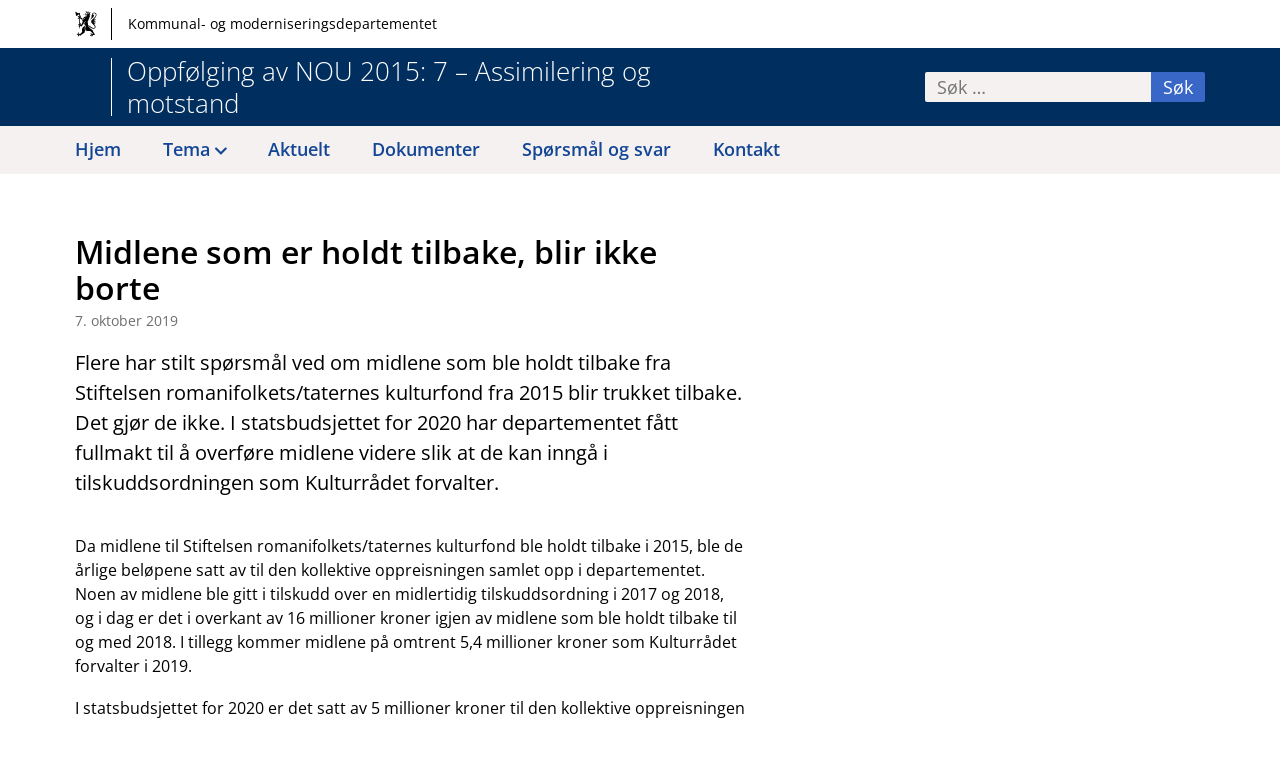

--- FILE ---
content_type: text/html; charset=UTF-8
request_url: https://nettsteder.regjeringen.no/romanitater/nyheter/midlene-som-er-holdt-tilbake-blir-ikke-borte/
body_size: 13019
content:
	<!DOCTYPE html>
	<html lang="nb-NO" prefix="og: http://ogp.me/ns#">
<head>
	<meta charset="UTF-8"/>
	<meta http-equiv="x-ua-compatible" content="ie=edge"/>
	<meta name="viewport" content="width=device-width, initial-scale=1"/>
	<title>Midlene som er holdt tilbake, blir ikke borte &#8211; Oppfølging av NOU 2015: 7 &#8211; Assimilering og motstand</title>
<meta name='robots' content='max-image-preview:large' />
	<style>img:is([sizes="auto" i], [sizes^="auto," i]) { contain-intrinsic-size: 3000px 1500px }</style>
	<!-- DSS SEO START-->
<meta itemprop="name" content="Midlene som er holdt tilbake, blir ikke borte - Oppfølging av NOU 2015: 7 - Assimilering og motstand">
<meta property="og:title" content="Midlene som er holdt tilbake, blir ikke borte - Oppfølging av NOU 2015: 7 - Assimilering og motstand" />
<meta name="twitter:title" content="Midlene som er holdt tilbake, blir ikke borte - Oppfølging av NOU 2015: 7 - Assimilering og motstand">
<meta name="description" content="Flere har stilt spørsmål ved om midlene som ble holdt tilbake fra Stiftelsen romanifolkets/taternes kulturfond fra 2015 blir trukket tilbake. ..." />
<meta itemprop="description" content="Flere har stilt spørsmål ved om midlene som ble holdt tilbake fra Stiftelsen romanifolkets/taternes kulturfond fra 2015 blir trukket tilbake. ...">
<meta name="twitter:description" content="Flere har stilt spørsmål ved om midlene som ble holdt tilbake fra Stiftelsen romanifolkets/taternes kulturfond fra 2015 blir trukket tilbake. ...">
<meta property="og:description" content="Flere har stilt spørsmål ved om midlene som ble holdt tilbake fra Stiftelsen romanifolkets/taternes kulturfond fra 2015 blir trukket tilbake. ..." />
<meta property="og:url" content="https://nettsteder.regjeringen.no/romanitater/nyheter/midlene-som-er-holdt-tilbake-blir-ikke-borte/" />
<meta property="og:site_name" content="Oppfølging av NOU 2015: 7 - Assimilering og motstand" />
<meta property="og:type" content="article" />
<meta itemprop="image" content="https://nettsteder.regjeringen.no/content/themes/nettsteder-mal-standard/site-icons/site-icon-512.png">
<meta property="og:image" content="https://nettsteder.regjeringen.no/content/themes/nettsteder-mal-standard/site-icons/site-icon-512.png" />
<meta property="og:image:width" content="512" />
<meta property="og:image:height" content="512"
<meta name="twitter:card" content="summary_large_image">
<meta name="twitter:image:src" content="https://nettsteder.regjeringen.no/content/themes/nettsteder-mal-standard/site-icons/site-icon-512.png">
<meta name="twitter:image:width" content="512" />
<meta name="twitter:image:height" content="512" />
<meta property="article:published_time" content="2019-10-07T10:05:14+02:00" />
<meta property="article:modified_time" content="2019-10-04T15:01:50+02:00" />
<script type="application/ld+json">
{ "@context": "http://schema.org", "@type": "Article",
"headline": "Midlene som er holdt tilbake, blir ikke borte - Oppfølging av NOU 2015: 7 - Assimilering og motstand",
"image": "https://nettsteder.regjeringen.no/content/themes/nettsteder-mal-standard/site-icons/site-icon-512.png",
"author": "hanne",
"url": "https://nettsteder.regjeringen.no/romanitater/nyheter/midlene-som-er-holdt-tilbake-blir-ikke-borte/",
"datePublished": "2019-10-07 10:05:14",
"dateCreated": "2019-10-07 10:05:14",
"dateModified": "2019-10-04 15:01:50",
"description": "Flere har stilt spørsmål ved om midlene som ble holdt tilbake fra Stiftelsen romanifolkets/taternes kulturfond fra 2015 blir trukket tilbake. ...",
"articleBody": "Da midlene til Stiftelsen romanifolkets/taternes kulturfond ble holdt tilbake i 2015, ble de årlige beløpene satt av til den kollektive oppreisningen samlet opp i departementet. Noen av midlene ble gitt i tilskudd over en midlertidig tilskuddsordning i 2017 og 2018, og i dag er det i overkant av 16 millioner kroner igjen av midlene som ble holdt tilbake til og med 2018. I tillegg kommer midlene på omtrent 5,4 millioner kroner som Kulturrådet forvalter i 2019. I statsbudsjettet for 2020 er det satt av 5 millioner kroner til den kollektive oppreisningen til romanifolket/taterne. Det betyr at den kollektive oppreisningen til romanifolket/taterne per 7. oktober i år utgjør om lag 26,5 millioner kroner. I statsbudsjettet for 2020 er det gitt fullmakt til at midlene til den kollektive oppreisningen kan overføres til 2021. Det betyr ikke at midlene trekkes tilbake i 2021, men at departementet må søke om videre overføring i de årlige statsbudsjettene fram til de tilbakeholdte midlene er benyttet. Hvor mye av midlene går til administrasjon? Tidligere har midlene til den kollektive oppreisningen vært fordelt på to poster i statsbudsjettet, en post som kunne brukes til driftsutgifter og en post som bare kunne benyttes til tilskudd. Fra 2020 er dette samlet på en felles post. 400 000 kroner av midlene er flyttet til Kulturdepartementets budsjett, og skal gå til Kulturrådets administrasjon av tilskuddsordningen. Kulturrådet forvalter også tilskuddsordningen til nasjonale minoriteter på vegne av Kommunal- og moderniseringsdepartementet, og får i tillegg driftsmidler fra en annen post i departementet til administrasjon. Totalt fikk Kulturrådet cirka 1 million kroner i 2019 som skal dekke administrasjon av to tilskuddsordninger og kostnader til aktiviteter, informasjonstiltak og dialog med nasjonale minoriteter. Vi regner med at om lag samme sum vil bli satt av til administrasjon og aktiviteter i 2020."
}
</script>
<!-- DSS SEO END-->
<link rel='dns-prefetch' href='//nettsteder.regjeringen.no' />
<link rel='dns-prefetch' href='//plausible.io' />
<link rel="alternate" type="application/rss+xml" title="Oppfølging av NOU 2015: 7 - Assimilering og motstand &raquo; strøm" href="https://nettsteder.regjeringen.no/romanitater/feed/" />
<link rel="alternate" type="application/rss+xml" title="Oppfølging av NOU 2015: 7 - Assimilering og motstand &raquo; kommentarstrøm" href="https://nettsteder.regjeringen.no/romanitater/comments/feed/" />
<script type="text/javascript">
/* <![CDATA[ */
window._wpemojiSettings = {"baseUrl":"https:\/\/s.w.org\/images\/core\/emoji\/16.0.1\/72x72\/","ext":".png","svgUrl":"https:\/\/s.w.org\/images\/core\/emoji\/16.0.1\/svg\/","svgExt":".svg","source":{"concatemoji":"https:\/\/nettsteder.regjeringen.no\/romanitater\/wp-includes\/js\/wp-emoji-release.min.js?ver=6.8.3"}};
/*! This file is auto-generated */
!function(s,n){var o,i,e;function c(e){try{var t={supportTests:e,timestamp:(new Date).valueOf()};sessionStorage.setItem(o,JSON.stringify(t))}catch(e){}}function p(e,t,n){e.clearRect(0,0,e.canvas.width,e.canvas.height),e.fillText(t,0,0);var t=new Uint32Array(e.getImageData(0,0,e.canvas.width,e.canvas.height).data),a=(e.clearRect(0,0,e.canvas.width,e.canvas.height),e.fillText(n,0,0),new Uint32Array(e.getImageData(0,0,e.canvas.width,e.canvas.height).data));return t.every(function(e,t){return e===a[t]})}function u(e,t){e.clearRect(0,0,e.canvas.width,e.canvas.height),e.fillText(t,0,0);for(var n=e.getImageData(16,16,1,1),a=0;a<n.data.length;a++)if(0!==n.data[a])return!1;return!0}function f(e,t,n,a){switch(t){case"flag":return n(e,"\ud83c\udff3\ufe0f\u200d\u26a7\ufe0f","\ud83c\udff3\ufe0f\u200b\u26a7\ufe0f")?!1:!n(e,"\ud83c\udde8\ud83c\uddf6","\ud83c\udde8\u200b\ud83c\uddf6")&&!n(e,"\ud83c\udff4\udb40\udc67\udb40\udc62\udb40\udc65\udb40\udc6e\udb40\udc67\udb40\udc7f","\ud83c\udff4\u200b\udb40\udc67\u200b\udb40\udc62\u200b\udb40\udc65\u200b\udb40\udc6e\u200b\udb40\udc67\u200b\udb40\udc7f");case"emoji":return!a(e,"\ud83e\udedf")}return!1}function g(e,t,n,a){var r="undefined"!=typeof WorkerGlobalScope&&self instanceof WorkerGlobalScope?new OffscreenCanvas(300,150):s.createElement("canvas"),o=r.getContext("2d",{willReadFrequently:!0}),i=(o.textBaseline="top",o.font="600 32px Arial",{});return e.forEach(function(e){i[e]=t(o,e,n,a)}),i}function t(e){var t=s.createElement("script");t.src=e,t.defer=!0,s.head.appendChild(t)}"undefined"!=typeof Promise&&(o="wpEmojiSettingsSupports",i=["flag","emoji"],n.supports={everything:!0,everythingExceptFlag:!0},e=new Promise(function(e){s.addEventListener("DOMContentLoaded",e,{once:!0})}),new Promise(function(t){var n=function(){try{var e=JSON.parse(sessionStorage.getItem(o));if("object"==typeof e&&"number"==typeof e.timestamp&&(new Date).valueOf()<e.timestamp+604800&&"object"==typeof e.supportTests)return e.supportTests}catch(e){}return null}();if(!n){if("undefined"!=typeof Worker&&"undefined"!=typeof OffscreenCanvas&&"undefined"!=typeof URL&&URL.createObjectURL&&"undefined"!=typeof Blob)try{var e="postMessage("+g.toString()+"("+[JSON.stringify(i),f.toString(),p.toString(),u.toString()].join(",")+"));",a=new Blob([e],{type:"text/javascript"}),r=new Worker(URL.createObjectURL(a),{name:"wpTestEmojiSupports"});return void(r.onmessage=function(e){c(n=e.data),r.terminate(),t(n)})}catch(e){}c(n=g(i,f,p,u))}t(n)}).then(function(e){for(var t in e)n.supports[t]=e[t],n.supports.everything=n.supports.everything&&n.supports[t],"flag"!==t&&(n.supports.everythingExceptFlag=n.supports.everythingExceptFlag&&n.supports[t]);n.supports.everythingExceptFlag=n.supports.everythingExceptFlag&&!n.supports.flag,n.DOMReady=!1,n.readyCallback=function(){n.DOMReady=!0}}).then(function(){return e}).then(function(){var e;n.supports.everything||(n.readyCallback(),(e=n.source||{}).concatemoji?t(e.concatemoji):e.wpemoji&&e.twemoji&&(t(e.twemoji),t(e.wpemoji)))}))}((window,document),window._wpemojiSettings);
/* ]]> */
</script>
<style>:root{--dss-font-family:Open Sans;--dss-font-family-fw:400;--dss-font-family-heading:Open Sans;--dss-font-family-heading-fw:600;}</style>
<style id='wp-emoji-styles-inline-css' type='text/css'>

	img.wp-smiley, img.emoji {
		display: inline !important;
		border: none !important;
		box-shadow: none !important;
		height: 1em !important;
		width: 1em !important;
		margin: 0 0.07em !important;
		vertical-align: -0.1em !important;
		background: none !important;
		padding: 0 !important;
	}
</style>
<link rel='stylesheet' id='wp-block-library-css' href='https://nettsteder.regjeringen.no/romanitater/wp-includes/css/dist/block-library/style.min.css?ver=6.8.3' type='text/css' media='all' />
<style id='classic-theme-styles-inline-css' type='text/css'>
/*! This file is auto-generated */
.wp-block-button__link{color:#fff;background-color:#32373c;border-radius:9999px;box-shadow:none;text-decoration:none;padding:calc(.667em + 2px) calc(1.333em + 2px);font-size:1.125em}.wp-block-file__button{background:#32373c;color:#fff;text-decoration:none}
</style>
<style id='global-styles-inline-css' type='text/css'>
:root{--wp--preset--aspect-ratio--square: 1;--wp--preset--aspect-ratio--4-3: 4/3;--wp--preset--aspect-ratio--3-4: 3/4;--wp--preset--aspect-ratio--3-2: 3/2;--wp--preset--aspect-ratio--2-3: 2/3;--wp--preset--aspect-ratio--16-9: 16/9;--wp--preset--aspect-ratio--9-16: 9/16;--wp--preset--color--black: #000000;--wp--preset--color--cyan-bluish-gray: #abb8c3;--wp--preset--color--white: #ffffff;--wp--preset--color--pale-pink: #f78da7;--wp--preset--color--vivid-red: #cf2e2e;--wp--preset--color--luminous-vivid-orange: #ff6900;--wp--preset--color--luminous-vivid-amber: #fcb900;--wp--preset--color--light-green-cyan: #7bdcb5;--wp--preset--color--vivid-green-cyan: #00d084;--wp--preset--color--pale-cyan-blue: #8ed1fc;--wp--preset--color--vivid-cyan-blue: #0693e3;--wp--preset--color--vivid-purple: #9b51e0;--wp--preset--gradient--vivid-cyan-blue-to-vivid-purple: linear-gradient(135deg,rgba(6,147,227,1) 0%,rgb(155,81,224) 100%);--wp--preset--gradient--light-green-cyan-to-vivid-green-cyan: linear-gradient(135deg,rgb(122,220,180) 0%,rgb(0,208,130) 100%);--wp--preset--gradient--luminous-vivid-amber-to-luminous-vivid-orange: linear-gradient(135deg,rgba(252,185,0,1) 0%,rgba(255,105,0,1) 100%);--wp--preset--gradient--luminous-vivid-orange-to-vivid-red: linear-gradient(135deg,rgba(255,105,0,1) 0%,rgb(207,46,46) 100%);--wp--preset--gradient--very-light-gray-to-cyan-bluish-gray: linear-gradient(135deg,rgb(238,238,238) 0%,rgb(169,184,195) 100%);--wp--preset--gradient--cool-to-warm-spectrum: linear-gradient(135deg,rgb(74,234,220) 0%,rgb(151,120,209) 20%,rgb(207,42,186) 40%,rgb(238,44,130) 60%,rgb(251,105,98) 80%,rgb(254,248,76) 100%);--wp--preset--gradient--blush-light-purple: linear-gradient(135deg,rgb(255,206,236) 0%,rgb(152,150,240) 100%);--wp--preset--gradient--blush-bordeaux: linear-gradient(135deg,rgb(254,205,165) 0%,rgb(254,45,45) 50%,rgb(107,0,62) 100%);--wp--preset--gradient--luminous-dusk: linear-gradient(135deg,rgb(255,203,112) 0%,rgb(199,81,192) 50%,rgb(65,88,208) 100%);--wp--preset--gradient--pale-ocean: linear-gradient(135deg,rgb(255,245,203) 0%,rgb(182,227,212) 50%,rgb(51,167,181) 100%);--wp--preset--gradient--electric-grass: linear-gradient(135deg,rgb(202,248,128) 0%,rgb(113,206,126) 100%);--wp--preset--gradient--midnight: linear-gradient(135deg,rgb(2,3,129) 0%,rgb(40,116,252) 100%);--wp--preset--font-size--small: 13px;--wp--preset--font-size--medium: 20px;--wp--preset--font-size--large: 36px;--wp--preset--font-size--x-large: 42px;--wp--preset--spacing--20: 0.44rem;--wp--preset--spacing--30: 0.67rem;--wp--preset--spacing--40: 1rem;--wp--preset--spacing--50: 1.5rem;--wp--preset--spacing--60: 2.25rem;--wp--preset--spacing--70: 3.38rem;--wp--preset--spacing--80: 5.06rem;--wp--preset--shadow--natural: 6px 6px 9px rgba(0, 0, 0, 0.2);--wp--preset--shadow--deep: 12px 12px 50px rgba(0, 0, 0, 0.4);--wp--preset--shadow--sharp: 6px 6px 0px rgba(0, 0, 0, 0.2);--wp--preset--shadow--outlined: 6px 6px 0px -3px rgba(255, 255, 255, 1), 6px 6px rgba(0, 0, 0, 1);--wp--preset--shadow--crisp: 6px 6px 0px rgba(0, 0, 0, 1);}:where(.is-layout-flex){gap: 0.5em;}:where(.is-layout-grid){gap: 0.5em;}body .is-layout-flex{display: flex;}.is-layout-flex{flex-wrap: wrap;align-items: center;}.is-layout-flex > :is(*, div){margin: 0;}body .is-layout-grid{display: grid;}.is-layout-grid > :is(*, div){margin: 0;}:where(.wp-block-columns.is-layout-flex){gap: 2em;}:where(.wp-block-columns.is-layout-grid){gap: 2em;}:where(.wp-block-post-template.is-layout-flex){gap: 1.25em;}:where(.wp-block-post-template.is-layout-grid){gap: 1.25em;}.has-black-color{color: var(--wp--preset--color--black) !important;}.has-cyan-bluish-gray-color{color: var(--wp--preset--color--cyan-bluish-gray) !important;}.has-white-color{color: var(--wp--preset--color--white) !important;}.has-pale-pink-color{color: var(--wp--preset--color--pale-pink) !important;}.has-vivid-red-color{color: var(--wp--preset--color--vivid-red) !important;}.has-luminous-vivid-orange-color{color: var(--wp--preset--color--luminous-vivid-orange) !important;}.has-luminous-vivid-amber-color{color: var(--wp--preset--color--luminous-vivid-amber) !important;}.has-light-green-cyan-color{color: var(--wp--preset--color--light-green-cyan) !important;}.has-vivid-green-cyan-color{color: var(--wp--preset--color--vivid-green-cyan) !important;}.has-pale-cyan-blue-color{color: var(--wp--preset--color--pale-cyan-blue) !important;}.has-vivid-cyan-blue-color{color: var(--wp--preset--color--vivid-cyan-blue) !important;}.has-vivid-purple-color{color: var(--wp--preset--color--vivid-purple) !important;}.has-black-background-color{background-color: var(--wp--preset--color--black) !important;}.has-cyan-bluish-gray-background-color{background-color: var(--wp--preset--color--cyan-bluish-gray) !important;}.has-white-background-color{background-color: var(--wp--preset--color--white) !important;}.has-pale-pink-background-color{background-color: var(--wp--preset--color--pale-pink) !important;}.has-vivid-red-background-color{background-color: var(--wp--preset--color--vivid-red) !important;}.has-luminous-vivid-orange-background-color{background-color: var(--wp--preset--color--luminous-vivid-orange) !important;}.has-luminous-vivid-amber-background-color{background-color: var(--wp--preset--color--luminous-vivid-amber) !important;}.has-light-green-cyan-background-color{background-color: var(--wp--preset--color--light-green-cyan) !important;}.has-vivid-green-cyan-background-color{background-color: var(--wp--preset--color--vivid-green-cyan) !important;}.has-pale-cyan-blue-background-color{background-color: var(--wp--preset--color--pale-cyan-blue) !important;}.has-vivid-cyan-blue-background-color{background-color: var(--wp--preset--color--vivid-cyan-blue) !important;}.has-vivid-purple-background-color{background-color: var(--wp--preset--color--vivid-purple) !important;}.has-black-border-color{border-color: var(--wp--preset--color--black) !important;}.has-cyan-bluish-gray-border-color{border-color: var(--wp--preset--color--cyan-bluish-gray) !important;}.has-white-border-color{border-color: var(--wp--preset--color--white) !important;}.has-pale-pink-border-color{border-color: var(--wp--preset--color--pale-pink) !important;}.has-vivid-red-border-color{border-color: var(--wp--preset--color--vivid-red) !important;}.has-luminous-vivid-orange-border-color{border-color: var(--wp--preset--color--luminous-vivid-orange) !important;}.has-luminous-vivid-amber-border-color{border-color: var(--wp--preset--color--luminous-vivid-amber) !important;}.has-light-green-cyan-border-color{border-color: var(--wp--preset--color--light-green-cyan) !important;}.has-vivid-green-cyan-border-color{border-color: var(--wp--preset--color--vivid-green-cyan) !important;}.has-pale-cyan-blue-border-color{border-color: var(--wp--preset--color--pale-cyan-blue) !important;}.has-vivid-cyan-blue-border-color{border-color: var(--wp--preset--color--vivid-cyan-blue) !important;}.has-vivid-purple-border-color{border-color: var(--wp--preset--color--vivid-purple) !important;}.has-vivid-cyan-blue-to-vivid-purple-gradient-background{background: var(--wp--preset--gradient--vivid-cyan-blue-to-vivid-purple) !important;}.has-light-green-cyan-to-vivid-green-cyan-gradient-background{background: var(--wp--preset--gradient--light-green-cyan-to-vivid-green-cyan) !important;}.has-luminous-vivid-amber-to-luminous-vivid-orange-gradient-background{background: var(--wp--preset--gradient--luminous-vivid-amber-to-luminous-vivid-orange) !important;}.has-luminous-vivid-orange-to-vivid-red-gradient-background{background: var(--wp--preset--gradient--luminous-vivid-orange-to-vivid-red) !important;}.has-very-light-gray-to-cyan-bluish-gray-gradient-background{background: var(--wp--preset--gradient--very-light-gray-to-cyan-bluish-gray) !important;}.has-cool-to-warm-spectrum-gradient-background{background: var(--wp--preset--gradient--cool-to-warm-spectrum) !important;}.has-blush-light-purple-gradient-background{background: var(--wp--preset--gradient--blush-light-purple) !important;}.has-blush-bordeaux-gradient-background{background: var(--wp--preset--gradient--blush-bordeaux) !important;}.has-luminous-dusk-gradient-background{background: var(--wp--preset--gradient--luminous-dusk) !important;}.has-pale-ocean-gradient-background{background: var(--wp--preset--gradient--pale-ocean) !important;}.has-electric-grass-gradient-background{background: var(--wp--preset--gradient--electric-grass) !important;}.has-midnight-gradient-background{background: var(--wp--preset--gradient--midnight) !important;}.has-small-font-size{font-size: var(--wp--preset--font-size--small) !important;}.has-medium-font-size{font-size: var(--wp--preset--font-size--medium) !important;}.has-large-font-size{font-size: var(--wp--preset--font-size--large) !important;}.has-x-large-font-size{font-size: var(--wp--preset--font-size--x-large) !important;}
:where(.wp-block-post-template.is-layout-flex){gap: 1.25em;}:where(.wp-block-post-template.is-layout-grid){gap: 1.25em;}
:where(.wp-block-columns.is-layout-flex){gap: 2em;}:where(.wp-block-columns.is-layout-grid){gap: 2em;}
:root :where(.wp-block-pullquote){font-size: 1.5em;line-height: 1.6;}
</style>
<link rel='stylesheet' id='hogan-core-css' href='https://nettsteder.regjeringen.no/content/plugins/hogan-core/assets/css/hogan-core.css?ver=1.4.3' type='text/css' media='all' />
<style id='hogan-core-inline-css' type='text/css'>
.hogan-module-inner { max-width: 1360px; }
</style>
<link rel='stylesheet' id='dss-main-font-css' href='https://nettsteder.regjeringen.no/content/themes/nettsteder-mal/inc/fonts/assets/open-sans.css?ver=1.0.0' type='text/css' media='all' />
<link rel='stylesheet' id='dss-main-css-css' href='https://nettsteder.regjeringen.no/content/themes/nettsteder-mal-standard/dist/css/main.css?ver=1.10.1' type='text/css' media='all' />
<link rel='stylesheet' id='dss-print-css-css' href='https://nettsteder.regjeringen.no/content/themes/nettsteder-mal-standard/dist/css/print.css?ver=1.10.1' type='text/css' media='print' />
<script type="text/javascript" src="https://nettsteder.regjeringen.no/romanitater/wp-includes/js/jquery/jquery.min.js?ver=3.7.1" id="jquery-core-js"></script>
<script type="text/javascript" src="https://nettsteder.regjeringen.no/romanitater/wp-includes/js/jquery/jquery-migrate.min.js?ver=3.4.1" id="jquery-migrate-js"></script>
<script type="text/javascript" id="file_uploads_nfpluginsettings-js-extra">
/* <![CDATA[ */
var params = {"clearLogRestUrl":"https:\/\/nettsteder.regjeringen.no\/romanitater\/wp-json\/nf-file-uploads\/debug-log\/delete-all","clearLogButtonId":"file_uploads_clear_debug_logger","downloadLogRestUrl":"https:\/\/nettsteder.regjeringen.no\/romanitater\/wp-json\/nf-file-uploads\/debug-log\/get-all","downloadLogButtonId":"file_uploads_download_debug_logger"};
/* ]]> */
</script>
<script type="text/javascript" src="https://nettsteder.regjeringen.no/content/plugins/ninja-forms-uploads/assets/js/nfpluginsettings.js?ver=3.3.22" id="file_uploads_nfpluginsettings-js"></script>
<script type="text/javascript" defer data-domain='nettsteder.regjeringen.no/romanitater,alle.nettsteder.regjeringen.no' data-api='https://plausible.io/api/event' data-cfasync='false' src="https://plausible.io/js/plausible.outbound-links.js?ver=2.4.2" id="plausible-analytics-js"></script>
<script type="text/javascript" id="plausible-analytics-js-after">
/* <![CDATA[ */
window.plausible = window.plausible || function() { (window.plausible.q = window.plausible.q || []).push(arguments) }
/* ]]> */
</script>
<link rel="https://api.w.org/" href="https://nettsteder.regjeringen.no/romanitater/wp-json/" /><link rel="alternate" title="JSON" type="application/json" href="https://nettsteder.regjeringen.no/romanitater/wp-json/wp/v2/posts/721" /><link rel="EditURI" type="application/rsd+xml" title="RSD" href="https://nettsteder.regjeringen.no/romanitater/xmlrpc.php?rsd" />
<meta name="generator" content="WordPress 6.8.3" />
<link rel="canonical" href="https://nettsteder.regjeringen.no/romanitater/nyheter/midlene-som-er-holdt-tilbake-blir-ikke-borte/" />
<link rel='shortlink' href='https://nettsteder.regjeringen.no/romanitater/?p=721' />
<link rel="alternate" title="oEmbed (JSON)" type="application/json+oembed" href="https://nettsteder.regjeringen.no/romanitater/wp-json/oembed/1.0/embed?url=https%3A%2F%2Fnettsteder.regjeringen.no%2Fromanitater%2Fnyheter%2Fmidlene-som-er-holdt-tilbake-blir-ikke-borte%2F" />
<link rel="alternate" title="oEmbed (XML)" type="text/xml+oembed" href="https://nettsteder.regjeringen.no/romanitater/wp-json/oembed/1.0/embed?url=https%3A%2F%2Fnettsteder.regjeringen.no%2Fromanitater%2Fnyheter%2Fmidlene-som-er-holdt-tilbake-blir-ikke-borte%2F&#038;format=xml" />
<link rel="icon" href="https://nettsteder.regjeringen.no/content/themes/nettsteder-mal-standard/site-icons/site-icon-32.png" sizes="32x32" />
<link rel="icon" href="https://nettsteder.regjeringen.no/content/themes/nettsteder-mal-standard/site-icons/site-icon-192.png" sizes="192x192" />
<link rel="apple-touch-icon" href="https://nettsteder.regjeringen.no/content/themes/nettsteder-mal-standard/site-icons/site-icon-512.png" />
<meta name="msapplication-TileImage" content="https://nettsteder.regjeringen.no/content/themes/nettsteder-mal-standard/site-icons/site-icon-512.png" />
		<style type="text/css" id="wp-custom-css">
			.table-wrap ul {
	list-style: disc;
	padding-left: 1.0rem;
}		</style>
		</head>
<body class="wp-singular post-template-default single single-post postid-721 single-format-standard wp-theme-nettsteder-mal wp-child-theme-nettsteder-mal-standard">

<a class="skip-link screen-reader-text" href="#content">
	Hopp til innhold</a>
<header id="masthead" class="site-header" role="banner">
	<h2 class="screen-reader-text">Hovednavigasjon og globale verktøy</h2>
	<div class="container header-content">
		<div class="top-left">
			<div class="small-logo-wrapper">
				<div class="small-logo">
					<a href="https://nettsteder.regjeringen.no/romanitater/">
						<span class="logo-icon"><?xml version="1.0" encoding="UTF-8"?>
<svg enable-background="new 11.061 9.168 52 62" version="1.1" viewBox="11.061 9.168 52 62" xml:space="preserve" xmlns="http://www.w3.org/2000/svg">
	<g fill="#000">
		<path d="m36.946 9.756c0.318 0.163 0.633 0.451 0.957 0.466 0.66 0.031 1.265 0.142 1.114 0.918-0.069 0.349-0.626 0.604-1.145 1.064 0.037 0.035 0.282 0.455 0.55 0.469 0.896 0.045 1.851 0.926 2.896-0.154-0.376-0.109-0.699-0.104-0.784-0.246-0.199-0.323-0.283-0.719-0.413-1.083 0.778-0.236 1.555-0.636 2.335-0.647 0.441-7e-3 0.935 0.578 1.321 0.977 0.148 0.154 0.196 0.677 0.08 0.771-0.314 0.256-0.743 0.369-1.32 0.631 0.154 0.162 0.358 0.571 0.595 0.591 0.953 0.083 1.96 0.942 2.992-0.164-0.297-0.073-0.553-0.06-0.651-0.179-0.224-0.265-0.511-0.605-0.493-0.898 0.01-0.191 0.516-0.51 0.791-0.501 0.729 0.025 1.459 0.199 2.26 0.325-0.607 0.941-1.225 1.896-1.842 2.854 1.313 0.725 1.563 1.578 0.659 2.745-0.7 0.903-0.888 1.816-0.791 2.899 0.147 1.697-0.271 3.295-0.987 4.828-0.626 1.34-1.282 2.671-1.83 4.043-0.471 1.18-0.807 2.412-1.24 3.73 0.016 2e-3 -0.252-0.03-0.591-0.072 0 0.871-0.026 1.685 7e-3 2.498 0.083 2.092 0.195 4.187 0.289 6.281 0.034 0.75 0.311 1.121 1.111 1.437 1.357 0.535 2.596 1.382 3.855 2.153 2.057 1.26 4.03 2.678 6.16 3.798 0.845 0.444 2.062 0.507 3.029 0.323 2.183-0.414 3.037-2.556 1.832-4.43-0.575-0.901-1.336-1.703-2.103-2.462-1.407-1.405-2.938-2.688-4.312-4.121-2.795-2.913-2.76-5.66 0.1-8.526 1.991-1.997 4.085-3.887 6.098-5.863 1.722-1.686 3.059-3.592 2.952-6.153-0.114-2.793-3.117-4.51-5.486-3.114-0.493 0.289-0.889 0.829-1.181 1.34-0.354 0.627-0.321 1.238 0.512 1.568 1.369 0.549 1.835 1.632 1.731 3.038-0.102 1.353-0.224 2.7-1.104 4.211-0.238-1.474 0.162-2.835-1.093-3.788 0.974 2.91-0.876 4.146-2.819 5.443-1.067 0.712-1.934 1.725-2.896 2.599-0.147 0.134-0.314 0.246-0.67 0.518 0.702-3.372 3.483-5.554 3.819-8.883-0.624 0.535-1.246 1.07-1.869 1.604-0.106-0.078-0.209-0.156-0.315-0.235 0.685-1.144 1.383-2.28 2.049-3.437 0.244-0.427 0.535-0.879 0.606-1.35 0.469-3.117 2.34-4.729 5.377-4.564 2.769 0.151 4.947 2.459 5.007 5.293 0.037 1.805-0.57 3.423-1.577 4.871-1.111 1.601-2.341 3.121-3.507 4.687-0.358 0.481-0.675 0.997-1.113 1.649h5.424c-0.317 0.247-0.565 0.494-0.858 0.655-1.678 0.923-3.371 1.815-5.046 2.741-0.29 0.161-0.518 0.434-0.823 0.696h6.251c-0.186 0.175-0.396 0.462-0.682 0.624-1.348 0.77-2.722 1.496-4.076 2.258-0.312 0.174-0.588 0.413-0.878 0.623 0.037 0.082 0.071 0.164 0.108 0.248h5.21c0.052 0.055 0.104 0.109 0.158 0.164-1.386 0.814-2.771 1.629-4.306 2.533 0.816 1.218 1.605 2.4 2.398 3.586 0.698 1.045 1.16 2.18 1.015 3.457-0.347 3.119-3.078 4.946-6.339 4.188-3.494-0.816-6.362-2.861-9.223-4.894-0.614-0.438-1.137-1.018-1.771-1.426-0.311-0.202-0.777-0.165-1.087-0.22 1.668 1.798 3.255 3.566 4.909 5.266 0.848 0.873 1.781 1.682 2.753 2.414 0.525 0.396 1.203 0.621 1.843 0.825 1.151 0.364 2.411 1.925 2.517 3.126 0.036 0.412 0.178 0.842 0.378 1.205 1.584 2.874 3.197 5.732 4.793 8.6 0.03 0.054-5e-3 0.141-0.024 0.434-0.619-0.113-1.218-0.268-1.826-0.324-0.596-0.056-1.208-0.049-1.806-4e-3 -1.122 0.08-1.729 0.62-1.725 1.844 1e-3 0.348-0.458 1.002-0.699 0.999-1.033-0.011-1.406 0.563-1.575 1.444-0.105 4e-3 -0.212 7e-3 -0.316 9e-3 -0.063-0.609-0.256-1.241-0.161-1.825 0.102-0.621 0.472-1.199 0.527-1.959-0.311 0.298-0.622 0.599-0.937 0.893-0.56 0.521-1.091 0.775-1.938 0.416-0.436-0.184-1.125 0.236-1.777 0.404 0.419-2.094 1.847-2.974 4.023-2.974-0.021-0.103-0.041-0.204-0.063-0.308-0.227-0.09-0.472-0.147-0.672-0.275-0.38-0.243-0.729-0.535-1.101-0.793-0.42-0.293-0.848-0.572-1.262-0.849 0.521-0.614 2.151-0.886 3.134-0.366 0.599 0.316 1.202 0.697 1.67 1.18 0.558 0.575 1.062 0.658 1.88 0.119-0.836-1.132-1.639-2.273-2.499-3.367-0.446-0.566-1.093-0.985-1.472-1.584-1.638-2.572-4.208-2.58-6.799-2.6-1.408-0.014-2.816-0.039-4.219-0.117-0.333-0.018-0.674-0.234-0.973-0.42-0.275-0.167-0.492-0.424-0.745-0.63-2.035-1.646-3.025-3.511-1.839-6.208 0.672-1.532 0.913-3.26 1.299-4.91 0.311-1.338 0.135-1.807-0.595-2.225-0.582 2.362-0.951 4.834-1.819 7.117-0.979 2.576-0.539 4.556 1.674 6.197-0.424 0.443-0.729 0.737-1.006 1.055-0.826 0.953-1.397 1.984-1.255 3.332 0.125 1.184-0.792 2.183-1.959 2.416-0.539 0.107-1.101 0.32-1.546 0.631-1.688 1.18-3.347 2.404-4.992 3.646-0.829 0.624-1.607 1.315-2.391 1.962-0.014-0.062-0.113-0.416-0.172-0.775-0.118-0.719-0.626-0.878-1.248-0.961-0.701-0.094-0.812 0.347-0.965 0.875-0.396 1.355-1.734 2.238-3.235 2.111 0.671-0.561 1.252-1.087 0.587-1.996-0.114-0.156 0.193-0.705 0.407-0.997 0.213-0.292 0.554-0.491 1.071-0.929-0.57 0-0.837-0.035-1.088 6e-3 -0.896 0.158-1.655 0.18-2.221-0.807-0.161-0.279-1.039-0.147-1.588-0.205 0.053-0.624 0.922-1.402 2.203-1.402 0.909 0 1.82 0.424 3.023 0.733-0.388-0.518-0.545-0.794-0.766-1.007-0.578-0.551-0.864-1.037-0.305-1.86 0.205-0.302-0.181-1.007-0.357-1.797 0.579 0.341 1.296 0.528 1.591 0.989 0.511 0.79 0.768 1.746 1.114 2.64 0.156 0.401 0.243 1.157 0.416 1.173 0.592 0.057 1.373 0.055 1.781-0.285 1.128-0.949 2.108-2.074 3.141-3.135 0.694-0.717 1.379-1.446 2.134-2.238-1.163-1.314-0.565-3.033-0.624-4.65-0.028-0.857 0.155-1.725 0.22-2.59 0.115-1.582 0.807-2.771 2.168-3.655 1.452-0.942 2.829-2.006 4.202-3.063 0.211-0.16 0.393-0.637 0.307-0.861-0.5-1.334-1.014-2.671-1.665-3.932-0.277-0.539-0.322-0.857 0.031-1.34 1.03-1.395 1.999-2.836 3.024-4.236 0.381-0.521 0.435-0.887-0.371-1.195-3.186 4.486-6.392 9.003-9.744 13.727-0.227-0.736-0.309-1.232-0.534-1.654-0.157-0.301-0.476-0.633-0.777-0.7-0.217-0.048-0.584 0.269-0.784 0.508-0.524 0.624-0.436 1.722-1.529 1.938-0.096 0.02-0.125 0.527-0.131 0.807-0.015 1.041-5e-3 2.083-5e-3 3.17h-1.405v-4.195c-0.473 0.559-0.735 0.871-1.099 1.302-0.195-1.128 0.188-1.985 0.735-2.777 0.639-0.929 0.574-1.61-0.279-2.267-0.109-0.086-0.236-0.202-0.271-0.326-0.284-1.062-1.044-1.346-2.219-1.162 0.885-1.146 2.02-1.006 3.1-1.154v-12.76c-0.673-0.097-1.298-0.309-1.89-0.234-0.478 0.061-0.912 0.465-1.577 0.834 0.273-2.234 1.751-3.168 3.67-3.727-0.049-0.104-0.097-0.207-0.145-0.312-0.28-0.06-0.576-0.087-0.84-0.189-0.317-0.124-0.807-0.254-0.88-0.486-0.303-0.994-0.963-1.439-1.98-1.57 1.103-0.885 2.33-0.621 3.619-0.447v-3.832c-0.939-0.229-1.71 0.049-2.4 0.64-1.344 1.149-2.683 2.302-3.961 3.401-1.324-1.923-2.504-7.371-2.195-11.092 2.681 1.666 4.915 4.283 8.517 3.869 0.066-0.414 0.114-0.73 0.179-1.134 0.332-0.022 0.672-0.046 0.762-0.053 0.473 0.546 0.797 0.944 1.146 1.317 0.403 0.428 0.163 2.638-0.311 3.038-0.169 0.145-0.351 0.389-0.357 0.591-0.031 1.23-0.031 2.459 2e-3 3.689 5e-3 0.229 0.204 0.453 0.416 0.893 0.393-1.08 0.285-2.102 1.406-2.521 0.298-0.112 0.317-0.967 0.529-1.707 1.199 2.084 0.748 3.765-0.766 5.217 0.097 0.181 0.121 0.291 0.163 0.299 1.948 0.325 3.099 2.104 4.899 2.719 0.104 0.037 0.159 0.518 0.08 0.734-0.324 0.914-0.706 1.807-1.096 2.771-1.75-0.919-2.637-2.999-4.642-3.233-0.158-0.45-0.309-0.871-0.458-1.293-0.122 0.029-0.245 0.059-0.368 0.088-0.028 0.303-0.083 0.607-0.083 0.91-7e-3 4.414 0.01 8.826-0.02 13.238-3e-3 0.785 0.264 1.285 1.197 1.706-0.154-0.513-0.224-0.841-0.349-1.145-0.264-0.63-0.315-1.135 0.135-1.798 0.277-0.405 3e-3 -1.187-0.023-1.783 1.049 0.314 1.862 1.74 1.81 3.256-0.018 0.506-0.095 1.01-0.082 1.514 3e-3 0.211 0.17 0.417 0.264 0.625 0.196-0.111 0.484-0.176 0.568-0.343 1.366-2.7 2.707-5.411 4.141-8.296-0.783-0.068-1.401-0.121-2.147-0.186 1.017-2.572 1.812-5.172 3.041-7.545 1.471-2.838 4.291-3.817 7.275-4.299 0.878-0.141 1.361-0.566 1.379-1.557-1.162-0.159-2.335-0.323-3.617-0.5 0.581-0.752 0.418-1.354-0.074-2.051-0.801-1.125-0.778-1.713 0.264-2.613 1.165-1.006 1.533-2.061 0.931-3.487-0.236-0.556-0.333-1.172-0.493-1.76 0.219-5e-3 0.437-5e-3 0.652-5e-3zm8.387 5.288c-2.479-0.428-4.734-0.922-7.018-1.137-0.556-0.052-1.402 0.697-1.744 1.291-0.386 0.671 0.424 0.443 0.785 0.598 1.67 0.715 1.789 0.705 2.628-0.902 1.114 0.258 2.294 0.443 3.41 0.82 0.789 0.265 1.287 0.08 1.939-0.67zm-9.061 10.008c-3.155 0.125-4.977 1.793-5.348 4.635 0.703 0.299 0.97-0.159 1.188-0.688 0.624-1.505 1.365-2.849 3.263-3.01 0.272-0.021 0.507-0.511 0.897-0.937zm0.106-7.281c0.403 0.488 0.598 0.961 0.874 1.016 0.971 0.187 1.971 0.23 2.979 0.33-0.095-1.188-0.75-1.427-3.853-1.346zm9.529-0.215c0.119 2e-3 0.24 3e-3 0.357 4e-3 0.046-0.486 0.092-0.975 0.135-1.462-0.4 0.053-0.803 0.106-1.358 0.179 0.396 0.581 0.63 0.931 0.866 1.279z"/>
		<path d="m31.094 16.598c1.019 1.079 2.683 0.417 3.766 1.616-2.198 0.463-3.978-0.248-3.766-1.616z"/>
	</g>
</svg></span>
						Kommunal- og moderniseringsdepartementet					</a>
				</div>
			</div>
		</div>

		<div class="top-right">
			
			<div class="hide-standard-desktop search-menu-wrapper">
				<button class="show-search" type="button" role="button" aria-haspopup="true" aria-expanded="false" aria-controls="search-box">
					<span class="screen-reader-text">Søk</span>
					<span class="search-icon"><svg xmlns="http://www.w3.org/2000/svg" width="21" height="20" viewBox="0 0 20.9 20"><path class="color-link" d="M19.5 19.2c0.2-0.1 0.3-0.2 0.5-0.3 0 0 0 0 0 0 0 0 0 0 0 0 0.1-0.1 0.2-0.3 0.3-0.5 0-0.1 0-0.1 0-0.2 0-0.1 0.1-0.2 0.1-0.3 0 0 0 0 0 0 0 0 0 0 0 0 0-0.2 0-0.4-0.1-0.5 0 0 0 0 0 0 -0.1-0.2-0.2-0.3-0.3-0.5l0 0 -1.6-1.5 -3.4-3.1C15.6 10.9 16 9.5 16 8c0-4.4-3.6-8-8-8C3.6 0 0 3.6 0 8c0 4.4 3.6 8 8 8 1.8 0 3.5-0.6 4.8-1.6l3.2 3 1.8 1.6c0 0 0 0 0 0 0.1 0.1 0.3 0.2 0.5 0.3 0.1 0 0.1 0 0.2 0 0.1 0 0.2 0.1 0.3 0.1 0 0 0 0 0 0 0 0 0 0 0 0 0.2 0 0.4 0 0.5-0.1C19.4 19.3 19.4 19.2 19.5 19.2zM8 13c-1.4 0-2.6-0.6-3.5-1.5C3.6 10.6 3 9.4 3 8c0-1.4 0.6-2.6 1.5-3.5C5.4 3.6 6.6 3 8 3c1.4 0 2.6 0.6 3.5 1.5C12.4 5.4 13 6.6 13 8c0 1.4-0.6 2.6-1.5 3.5C10.6 12.4 9.4 13 8 13z"/></svg></span>
				</button>
									<button class="menu-toggle" type="button" role="button" aria-haspopup="true" aria-expanded="false" aria-controls="site-navigation">
						<span><span class="screen-reader-text">Vis / skjul meny</span></span>
					</button>
								</div>
		</div>
	</div>

	<div class="header-content-center">
		<div class="container page-title-wrapper">
			<div class="page-title logo">
				<span><a href="https://nettsteder.regjeringen.no/romanitater/">Oppfølging av NOU 2015: 7 &#8211; Assimilering og motstand</a><span></span></span>
			</div>
		</div>
	</div>

	<div class="header-content-bottom">
		<div class="container">
			<div id="search-box" class="search-wrapper" aria-hidden="false">
				<form role="search" method="get" class="search-form" action="https://nettsteder.regjeringen.no/romanitater/">
				<label>
					<span class="screen-reader-text">Søk etter:</span>
					<input type="search" class="search-field" placeholder="Søk &hellip;" value="" name="s" />
				</label>
				<input type="submit" class="search-submit" value="Søk" />
			</form>			</div>
		</div>

					<nav id="site-navigation" class="main-navigation clearfix" aria-hidden="false">
				<div id="primary-menu-container" class="container menu-container">
					<h2 id="mega-menu-label" class="nav-title">Hovedmeny</h2><ul id="primary-menu"><li class="menu-item"><a href="https://nettsteder.regjeringen.no/romanitater/" role="button">Hjem</a></li>
<li class="menu-item menu-item-has-children"><a href="https://nettsteder.regjeringen.no/romanitater/tema/" role="button" aria-haspopup="true" aria-expanded="false" id="megamenupanel_1_label" aria-controls="megamenupanel_1">Tema</a><div class="megamenupanel_listing" id="megamenupanel_1" tabindex="-1" aria-labelledby="megamenupanel_1_label" aria-hidden="true"><div class="container megamenu-inner"><div class="border-frame"><p class="to-section"><a href="https://nettsteder.regjeringen.no/romanitater/tema/">Tema</a></p><div class="section"><ul class="columnize"><li class="menu-item"><a href="https://nettsteder.regjeringen.no/romanitater/nou-2015-7/">NOU 2015: 7</a></li>
<li class="menu-item"><a href="https://nettsteder.regjeringen.no/romanitater/regjeringens-oppfolging-av-nouen/">Regjeringens oppfølging av NOUen</a></li>
<li class="menu-item"><a href="https://nettsteder.regjeringen.no/romanitater/kollektiv-oppreisning/">Kollektiv oppreisning</a></li>
<li class="menu-item"><a href="https://nettsteder.regjeringen.no/romanitater/individuelle-erstatninger/">Individuelle erstatninger</a></li>
<li class="menu-item"><a href="https://nettsteder.regjeringen.no/romanitater/utdanning-og-forskning/">Utdanning og forskning</a></li>
</ul>
</div> <button type="button" role="button" class="close-button" data-close-megamenu=""><span class="screen-reader-text">Lukk meny</span></button></div></div></div></li><li class="menu-item"><a href="https://nettsteder.regjeringen.no/romanitater/./nyheter/" role="button">Aktuelt</a></li>
<li class="menu-item"><a href="https://nettsteder.regjeringen.no/romanitater/dokumenter/" role="button">Dokumenter</a></li>
<li class="menu-item"><a href="https://nettsteder.regjeringen.no/romanitater/sporsmal-og-svar/" role="button">Spørsmål og svar</a></li>
<li class="menu-item"><a href="https://nettsteder.regjeringen.no/romanitater/kontakt/" role="button">Kontakt</a></li>
</ul>				</div>
			</nav>
				</div>
</header>
	<div class="outer-content-wrap" role="document">
				<div id="content" class="wrap inner-content-wrap">
						<div class="container">
								<main class="main">
						<article class="post-721 post type-post status-publish format-standard hentry category-nyheter">
		<header>
				<div class="page-header">
		<h1>Midlene som er holdt tilbake, blir ikke borte</h1>
		<p class="byline author vcard">
<time class="updated" datetime="2019-10-07T08:05:14+00:00">7. oktober 2019</time>
</p>
<p class="ingress">Flere har stilt spørsmål ved om midlene som ble holdt tilbake fra Stiftelsen romanifolkets/taternes kulturfond fra 2015 blir trukket tilbake. Det gjør de ikke. I statsbudsjettet for 2020 har departementet fått fullmakt til å overføre midlene videre slik at de kan inngå i tilskuddsordningen som Kulturrådet forvalter. </p>	</div>
			</header>
		<div class="text-wrap post-content clearfix"><p>Da midlene til Stiftelsen romanifolkets/taternes kulturfond ble holdt tilbake i 2015, ble de årlige beløpene satt av til den kollektive oppreisningen samlet opp i departementet. Noen av midlene ble gitt i tilskudd over en midlertidig tilskuddsordning i 2017 og 2018, og i dag er det i overkant av 16 millioner kroner igjen av midlene som ble holdt tilbake til og med 2018. I tillegg kommer midlene på omtrent 5,4 millioner kroner som Kulturrådet forvalter i 2019.</p>
<p>I statsbudsjettet for 2020 er det satt av 5 millioner kroner til den kollektive oppreisningen til romanifolket/taterne. Det betyr at den kollektive oppreisningen til romanifolket/taterne per 7. oktober i år utgjør om lag 26,5 millioner kroner.</p>
<p>I statsbudsjettet for 2020 er det gitt fullmakt til at midlene til den kollektive oppreisningen kan overføres til 2021. Det betyr ikke at midlene trekkes tilbake i 2021, men at departementet må søke om videre overføring i de årlige statsbudsjettene fram til de tilbakeholdte midlene er benyttet.</p>
<p><strong>Hvor mye av midlene går til administrasjon?<br />
</strong>Tidligere har midlene til den kollektive oppreisningen vært fordelt på to poster i statsbudsjettet, en post som kunne brukes til driftsutgifter og en post som bare kunne benyttes til tilskudd. Fra 2020 er dette samlet på en felles post. 400 000 kroner av midlene er flyttet til Kulturdepartementets budsjett, og skal gå til Kulturrådets administrasjon av tilskuddsordningen.</p>
<p>Kulturrådet forvalter også tilskuddsordningen til nasjonale minoriteter på vegne av Kommunal- og moderniseringsdepartementet, og får i tillegg driftsmidler fra en annen post i departementet til administrasjon. Totalt fikk Kulturrådet cirka 1 million kroner i 2019 som skal dekke administrasjon av to tilskuddsordninger og kostnader til aktiviteter, informasjonstiltak og dialog med nasjonale minoriteter. Vi regner med at om lag samme sum vil bli satt av til administrasjon og aktiviteter i 2020.</p>
</div>			</article>
					</main><!-- /.main -->
			</div>
		</div><!-- /.wrap -->
	</div><!-- /.outer-content-wrap -->
<footer class="content-info">
	<h2 class="screen-reader-text">Bunntekst</h2>
			<div class="container columns ">
								<div class="col">
						<h3>Kontakt</h3>						<p>Ansvarlig redaktør: <a href="mailto:kjersti.bjorgo@kmd.dep.no">Kjersti Bjørgo</a><br />
Nettredaktør: <a href="mailto:henrik.enevold@kmd.dep.no">Henrik Enevold</a><br />
<br />
<a href="https://www.regjeringen.no/no/dep/kmd/id504/">Kommunal- og moderniseringsdepartementet</a></p>
											</div>
							</div>
		<div class="container columns privacy-policy">
		<div class="col">
			<p>
				<a href="//nettsteder.regjeringen.no/personvern/">Personvernerkl&aelig;ring</a><br><a href="https://uustatus.no/nb/erklaringer/publisert/8524c2c4-aed9-4c78-8821-ad22eb34e1eb" target="_blank" rel="noopener noreferrer">Tilgjengelighetserklæring</a>			</p>
		</div>
	</div>
</footer>

<div class="menu-overlay" data-menu-overlay></div>
<script type="speculationrules">
{"prefetch":[{"source":"document","where":{"and":[{"href_matches":"\/romanitater\/*"},{"not":{"href_matches":["\/romanitater\/wp-*.php","\/romanitater\/wp-admin\/*","\/romanitater\/content\/uploads\/sites\/261\/*","\/content\/*","\/content\/plugins\/*","\/content\/themes\/nettsteder-mal-standard\/*","\/content\/themes\/nettsteder-mal\/*","\/romanitater\/*\\?(.+)"]}},{"not":{"selector_matches":"a[rel~=\"nofollow\"]"}},{"not":{"selector_matches":".no-prefetch, .no-prefetch a"}}]},"eagerness":"conservative"}]}
</script>
<script type="text/javascript" id="dss-commons-js-js-extra">
/* <![CDATA[ */
var dss_global_object = {"breakpoints":{"small":700,"menu":1000}};
/* ]]> */
</script>
<script type="text/javascript" src="https://nettsteder.regjeringen.no/content/themes/nettsteder-mal-standard/dist/js/commons.js?ver=1.10.1" id="dss-commons-js-js"></script>
<script type="text/javascript" src="https://nettsteder.regjeringen.no/content/themes/nettsteder-mal-standard/dist/js/main.js?ver=1.10.1" id="dss-main-js-js"></script>
</body>
</html>

<!-- plugin=object-cache-pro client=phpredis metric#hits=1274 metric#misses=41 metric#hit-ratio=96.9 metric#bytes=611867 metric#prefetches=8 metric#store-reads=85 metric#store-writes=4 metric#store-hits=123 metric#store-misses=9 metric#sql-queries=12 metric#ms-total=291.17 metric#ms-cache=147.98 metric#ms-cache-avg=1.6816 metric#ms-cache-ratio=50.8 -->


--- FILE ---
content_type: text/css
request_url: https://nettsteder.regjeringen.no/content/themes/nettsteder-mal-standard/dist/css/print.css?ver=1.10.1
body_size: 1301
content:
@media print{@page{size:A4 portrait;margin:2cm}*{color:#000!important}body,div{width:auto;display:inline;border:0;float:none;position:static;overflow:visible}h1{font-size:24px;font-size:1.5rem;line-height:24px;line-height:1.5rem}blockquote .blockquote-title,h2{font-size:18px;font-size:1.125rem}blockquote .blockquote-title,h2,h3{line-height:18px;line-height:1.125rem}h3{font-size:16px;font-size:1rem}h4,p{font-size:14px;font-size:.875rem;line-height:18px;line-height:1.125rem}a{border-bottom:none!important;text-decoration:none!important;font-weight:400}body>header .site-branding{text-align:left}body>header .site-branding .site-name{font-weight:400;font-size:16px}figure{max-width:80%!important;margin-left:0!important;-webkit-transform:translate(0)!important;transform:translate(0)!important;float:none!important}div.columns,div.text-wrap figure,div.text-wrap p,div li.columns{page-break-inside:avoid}.highlight{display:block;padding:6px 24px}#content,.highlight,.module-bg{background-color:transparent}.breadcrumbs-wrapper,.hogan-module,.img-flow,.module-was-this-helpful,.module.comments .comment-respond,.pagination,.text-wrap .button,body>footer.content-info{display:none}.container,.hogan-module-linklist,.hogan-module-people,.hogan-module-simple-posts,.hogan-module-table,.hogan-module-text{display:block}.hogan-module .hogan-heading{text-align:left}.page-header,header{margin:0 0 12px!important}.page-header p.ingress,header p.ingress{font-size:16px;line-height:20px}.hogan-module-people .show-hide-link{display:none!important}.hogan-module-people .column div{display:block}.hogan-module-people .columns .column .description{position:static;max-height:1000px;-webkit-box-shadow:none;box-shadow:none;background-color:transparent}.hogan-module-people .columns .column .description p{padding:0}}@media print{body>header{position:static;height:auto;margin-top:20px;margin-bottom:20px}body>header .header-content-wrapper{-webkit-box-shadow:0 0 0 0 transparent;box-shadow:0 0 0 0 transparent}body>header .main-navigation,body>header .search-wrapper,body>header .top-left,body>header .top-right{display:none}body>header .site-branding .site-name{height:auto;width:auto;position:static!important;clip:auto;overflow:visible}body>header .site-branding .custom-logo-link{display:none}#content{padding:20px 0;-webkit-box-shadow:0 0 0 0 transparent;box-shadow:0 0 0 0 transparent}#content .page-header{height:auto;width:auto;position:static!important;clip:auto;overflow:visible}.outer-content-wrap{background-color:transparent;padding-bottom:0}.page-header,.text-wrap{max-width:none!important}.hogan-module,.hogan-module.module-no-gap+.hogan-module:not(.module-no-gap),.module{padding:28px 0}.hogan-module-banner,.hogan-module-expandable_list{display:block}.hogan-module-expandable_list .hogan-expandable-list-item{margin-bottom:6px}.hogan-module-expandable_list .hogan-expandable-list-item>a,.hogan-module-expandable_list .hogan-expandable-list-item>div{padding-left:0;padding-right:0}.hogan-module-banner .hogan-banner-cta,.hogan-module-banner img,.parallax-image-wrapper{display:none}.hogan-module-banner .hogan-banner-content-inner{background-color:transparent!important;text-align:left!important}.sidebar-columns .column:first-child{width:100%}.sidebar-columns .column:last-child{display:none}}@media print{body>header{background-color:transparent;min-height:auto;padding-bottom:12px}body>header .header-content,body>header .header-content-bottom{display:none}body>header .header-content-center{background-color:transparent}body>header .header-content-center .page-title-wrapper{height:auto}body>header .header-content-center .page-title{max-width:100%}body>header .header-content-center .page-title span{padding-left:0}#content{padding:0}#content .hero{display:none}}

--- FILE ---
content_type: application/javascript
request_url: https://nettsteder.regjeringen.no/content/themes/nettsteder-mal-standard/dist/js/main.js?ver=1.10.1
body_size: 2705
content:
webpackJsonp([0],[function(e,n,t){t(1),e.exports=t(14)},function(e,n,t){"use strict";t(2),t(8),t(9),t(10),t(11),t(12),t(13);var i=window.jQuery||null;i(".hogan-module-expandable_list").dssExpandlelist(),i(".hogan-module-dss_downloads").dssDownloadlist()},function(e,n,t){"use strict";t(3),t(4),t(5),t(6),t(7)},function(e,n,t){"use strict";var i;(i=window.jQuery||null)(".hogan-module-people").on("click",".show-hide-link",function(e){e.preventDefault();var n=i(this),t=n.siblings(".description");n.toggleClass("showing"),n.hasClass("showing")?(n.html(n.data("hide-text")),t.attr("aria-expanded","true")):(n.html(n.data("show-text")),t.attr("aria-expanded","false"))})},function(e,n,t){"use strict";var i,o;i=window.jQuery||null,(o=i(".aria-controls-wrapper")).length>0&&o.find("button[aria-controls]").on("click",function(e){e.preventDefault();var n=i("#"+this.getAttribute("aria-controls"));i(this).attr("aria-expanded",function(e,n){return"true"===n?"false":"true"}),n.attr("aria-hidden",function(e,n){return"true"===n?"false":"true"})})},function(e,n,t){"use strict";!function(){var e=window.jQuery||null;e(document).on("dss_disable_body_scroll",function(e,t){n(!0,t)}),e(document).on("dss_enable_body_scroll",function(e,t){n(!1,t)});var n=function(){var e,n=!1,t=!1;Element.prototype.matches||(Element.prototype.matches=Element.prototype.msMatchesSelector||Element.prototype.webkitMatchesSelector),Element.prototype.closest||(Element.prototype.closest=function(e){var n=this;if(!document.documentElement.contains(t))return null;do{if(n.matches(e))return n;n=n.parentElement}while(null!==n);return t});var i=function(e){!1!==t&&e.target.closest(n)||e.preventDefault()},o=function(n){1===n.targetTouches.length&&(e=n.targetTouches[0].clientY)},a=function(n){if(1===n.targetTouches.length){var i=n.targetTouches[0].clientY-e;0===t.scrollTop&&i>0&&n.preventDefault(),t.scrollHeight-t.scrollTop<=t.clientHeight&&i<0&&n.preventDefault()}};return function(e,r){void 0!==r&&(n=r,t=document.querySelector(r)),!0===e?(!1!==t&&(t.addEventListener("touchstart",o,!1),t.addEventListener("touchmove",a,!1)),document.body.addEventListener("touchmove",i,!1)):(!1!==t&&(t.removeEventListener("touchstart",o,!1),t.removeEventListener("touchmove",a,!1)),document.body.removeEventListener("touchmove",i,!1))}}()}()},function(e,n,t){"use strict";!function(){var e=(window.jQuery||null)(".site-header"),n=e.find(".show-search"),t=e.find(".search-wrapper"),i=t.find(".search-field"),o=t.find(".search-close-btn");n.on("click",function(e){e.preventDefault(),n.attr("aria-expanded","true"),t.attr("aria-hidden","false"),i.focus()}),t.find(".search-close-btn").on("click",function(e){e.preventDefault(),n.attr("aria-expanded","false"),t.attr("aria-hidden","true"),i.val("")}),t.find(".search-field").on("keydown",function(e){e.shiftKey&&function(e){var n;n="key"in e?"Tab"===e.key:9===e.keyCode;return n}(e)&&setTimeout(function(){o.focus()},30)})}()},function(e,n,t){"use strict";var i;i=window.jQuery||null,setTimeout(function(){var e=i(".nf-form-layout");if(e.length>0){var n=e.find(".fa-info-circle.nf-help").attr("tabindex",0);n.length>0&&(n.on("focus",function(){i(this).trigger("mouseenter")}),n.on("blur",function(){i(this).trigger("mouseleave")}))}},100)},function(e,n,t){"use strict";!function(){var e=window.jQuery||null,n=void 0!==window.dss_global_object?window.dss_global_object.breakpoints:{menu:769},t=e(window),i=e("body"),o=i.find("#site-navigation"),a=e(".menu-toggle"),r=o.find(".menu-container"),s=e("#primary-menu").children("li"),l=r.find("ul.sub-menu"),c=i.find(".menu-overlay"),u=e(".language-picker-wrapper"),d=!1;function f(){var n=e('.menu-item-has-children > a[aria-expanded="true"]');n.length>0&&(n.attr("aria-expanded","false"),n.siblings("div.megamenupanel_listing, ul").attr("aria-hidden","true")),c.removeClass("shown"),c.off("click",f)}function h(){o.attr("aria-hidden","true"),a.attr("aria-expanded","false"),c.removeClass("shown"),c.off("click",h)}t.width()<n.menu&&(o.attr("aria-hidden","true"),d=!0),a.on("click",function(n){n.preventDefault(),n.stopPropagation(),"false"===e(this).attr("aria-expanded")?(e(document).trigger("nettsteder_on_mobile_menu_open"),o.attr("aria-hidden","false"),a.attr("aria-expanded","true"),c.addClass("shown"),c.on("click",h),setTimeout(function(){s.first().children("a").focus()},30)):(f(),h())}),e(document).on("nettsteder_on_search_menu_open",function(e){"false"===o.attr("aria-hidden")&&(f(),h())}),r.on("click",'.menu-item-has-children a[aria-haspopup="true"]',function(n){n.preventDefault(),n.stopPropagation();var t,i,o=e(this);"true"===o.attr("aria-expanded")?f():(f(),void 0!==(i=function(n){var t=n.attr("aria-controls");if(void 0!==t)return e("#"+t);return}(t=o))&&(t.attr("aria-expanded","true"),i.attr("aria-hidden","false"),c.addClass("shown"),c.on("click",f)),u.removeClass("open"))}),r.on("click",".close-button",function(e){f()}),l.find("li:last-child a").on("keydown",function(i){!i.shiftKey&&function(e){var n;n="key"in e?"Tab"===e.key:9===e.keyCode;return n}(i)&&(t.width()>=n.menu?f():e(this).closest(".menu-item-has-children").is(":last-child")&&setTimeout(function(){a.focus()},30))}),e(document).on("click",function(i){t.width()>=n.menu&&!e(i.target).closest(".megamenupanel_listing").length&&setTimeout(function(){f()},30)}),e(document).on("keyup",function(e){("key"in(e=e||window.event)?"Escape"===e.key||"Esc"===e.key:27===e.keyCode)&&(f(),t.width()<n.menu&&h())}),t.on("resize",function(){t.width()<n.menu&&!1===d&&(o.attr("aria-hidden",!0),f(),d=!0),t.width()>=n.menu&&!0===d&&(f(),h(),o.attr("aria-hidden",!1),d=!1)})}()},function(e,n,t){"use strict";!function(){var e=window.jQuery||null,n=void 0!==window.dss_global_object?window.dss_global_object.breakpoints:{menu:769},t=e(window),i=e(".site-header"),o=i.find(".show-search"),a=i.find(".search-wrapper"),r=a.find(".search-field"),s=a.find(".search-submit"),l=e("body").find(".menu-overlay"),c=!1;function u(){o.attr("aria-expanded","false"),a.attr("aria-hidden","true"),r.val(""),s.removeClass("active"),l.removeClass("shown"),l.off("click",u)}t.width()<n.menu&&(a.attr("aria-hidden","true"),c=!0),o.off("click"),o.on("click",function(n){n.preventDefault(),n.stopPropagation(),"true"===a.attr("aria-hidden")?(e(document).trigger("nettsteder_on_search_menu_open"),o.attr("aria-expanded","true"),a.attr("aria-hidden","false"),r.focus(),l.on("click",u),l.addClass("shown")):u()}),e(document).on("nettsteder_on_mobile_menu_open",function(e){u()}),t.on("resize",function(){t.width()<n.menu&&!1===c&&(a.attr("aria-hidden","true"),c=!0),t.width()>=n.menu&&!0===c&&(u(),a.attr("aria-hidden","false"),c=!1)})}()},function(e,n,t){"use strict";!function(){var e=window.jQuery||null,n=e(".language-picker-wrapper");if(n.length>0){var t,i=n.find(".current-language"),o=i.attr("aria-controls");void 0!==o&&(t=e("#"+o),i.on("click",function(e){e.preventDefault(),e.stopPropagation(),a(!0)}),i.on("keydown",function(e){e.shiftKey&&r(e)&&a(!1)}),n.find("ul.sub-menu").children("li:last-child").on("keydown",function(e){r(e)&&a(!1)}),e(document).on("click",function(){a(!1)}))}function a(e){!1!==e||"false"!==i.attr("aria-expanded")?(n.toggleClass("open"),i.attr("aria-expanded",function(e,n){return"true"===n?"false":"true"}),t.attr("aria-hidden",function(e,n){return"true"===n?"false":"true"})):n.removeClass("open")}function r(e){return"key"in e?"Tab"===e.key:9===e.keyCode}}()},function(e,n,t){"use strict";var i;(i=window.jQuery||null)(".hogan-gallery-more").on("click",function(){var e=i(this);e.siblings(".hogan-gallery-cell-hidden").removeClass("hogan-gallery-cell-hidden"),e.remove()})},function(e,n,t){"use strict";var i,o,a;o=window.jQuery||null,a={offsetScroll:100},i=function(e,n){return{init:function(){this.$container=o(e),this.settings=o.extend({},a,n),o(window).on("hashchange",o.proxy(this.openAndScroll,this)),o(window).on("load",o.proxy(this.openAndScroll,this))},openAndScroll:function(e){var n=o(window.location.hash),t=o('.hogan-expandable-list-item > a[href="'+window.location.hash+'"]');if(n.length>0&&t.length>0){if(t.removeClass("active"),t.click(),"load"===e.type){var i=n[0];i.style.maxHeight=i.scrollHeight+"px"}o("html, body").animate({scrollTop:n.offset().top-this.settings.offsetScroll},500)}}}},o.fn.dssExpandlelist=function(e){return this.each(function(){new i(this,e).init()})}},function(e,n,t){"use strict";var i,o,a;o=window.jQuery||null,a={offsetScroll:100},i=function(e,n){return{init:function(){this.$container=o(e),this.settings=o.extend({},a,n),o(window).on("hashchange",o.proxy(this.openAndScroll,this)),o(window).on("load",o.proxy(this.openAndScroll,this))},openAndScroll:function(e){if(console.log("openAndScroll download"),""!==window.location.hash){var n=window.location.hash.replace("#",""),t=this.$container.find('[aria-controls="'+n+'"]');t.click(),t.length>0&&o("html, body").animate({scrollTop:t.offset().top-this.settings.offsetScroll},500)}}}},o.fn.dssDownloadlist=function(e){return this.each(function(){new i(this,e).init()})}},function(e,n){}],[0]);